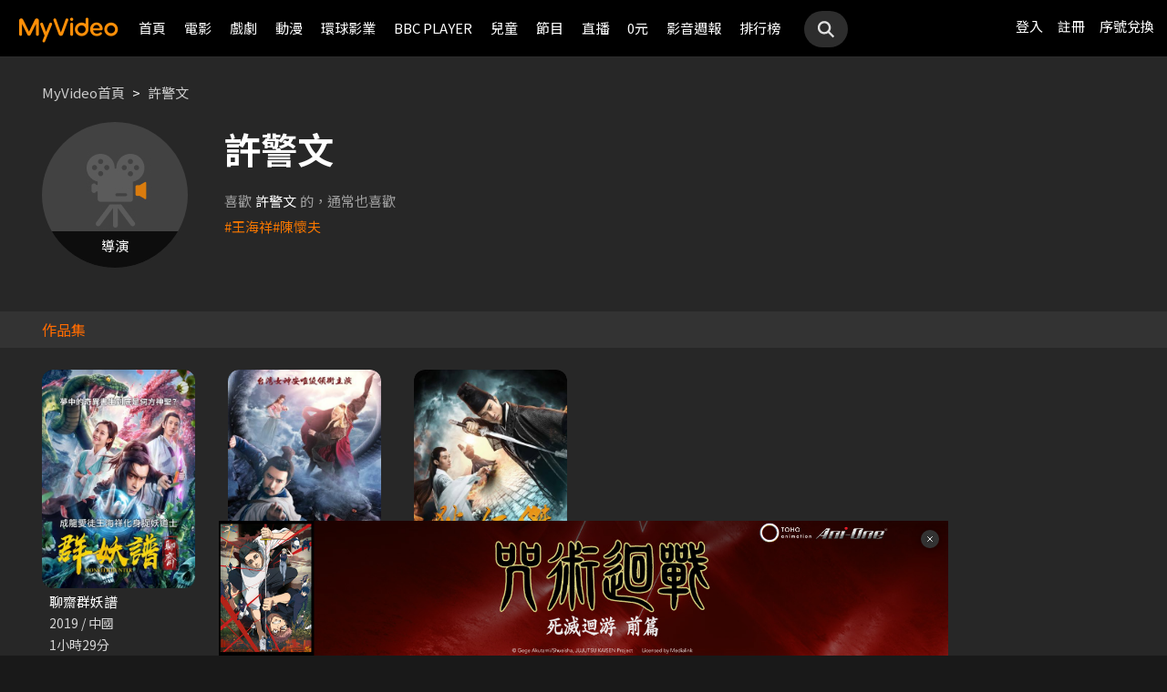

--- FILE ---
content_type: text/html;charset=UTF-8
request_url: https://myvideo.net.tw/person/%E8%A8%B1%E8%AD%A6%E6%96%87_S0018580/
body_size: 7779
content:
     


 


<!DOCTYPE html PUBLIC "-//W3C//DTD HTML 4.01 Transitional//EN" "http://www.w3.org/TR/html4/loose.dtd">
<html lang="zh-Hant-TW">
  <head version="svn_trunk_88916" >
  	
    
  	
  	
    <link rel="shortcut icon" sizes="16x16" href="/static/images/favicon.ico" />
    <link rel="shortcut icon" sizes="128x128" href="/static/images/favicon-256x256.ico" />
    <link rel="apple-touch-icon" href="/static/images/favicon-256x256.ico" />
    <meta name="viewport" content="width=device-width, initial-scale=1.0, minimum-scale=1.0" />
    
    <title>許警文作品推薦線上看 - MyVideo｜陪你每一刻</title>
    
    
    <link rel="stylesheet" href="/static/css/RWD/reset.css?PatchDate=20260115" />
    <link rel="stylesheet" href="/static/css/RWD/style_preset.css?PatchDate=20260115" />
    <link rel="stylesheet" href="/static/css/RWD/style_frame.css?PatchDate=20260115" />
    <link rel="stylesheet" href="/static/css/RWD/style_footer.css?PatchDate=20260115" />
    <link rel="stylesheet" href="/static/css/RWD/style_frameMember.css?PatchDate=20260115" />
    <link rel="stylesheet" href="/static/css/RWD/style_main.css?PatchDate=20260115" />
    <link rel="stylesheet" href="/static/css/RWD/style_light_header.css?PatchDate=20260115" />
    <link rel="stylesheet" href="/static/css/RWD/style_header_dropdown_menu.css?PatchDate=20260115" />
	
	<link rel="stylesheet" href="/static/Swiper/swiper-bundle.min.css" />

    
    <style type="text/css">
      @media screen and (min-width: 1024px) {
          header.colorGR {
              background: linear-gradient(to bottom, rgba(0, 0, 0, 1) 0%, rgba(0, 0, 0, 0) 100%);
          }
          
          main{
      	    padding-top: 62px;
      	}
      	
      }
    </style>
    
    <script src="/static/js/jquery-3.6.0.min.js"></script>
    <script
      type="text/javascript"
      src="/static/reactJS/customizeSupportJS/myVideoCommonJS.min.js?PatchDate=20260115"
    ></script>
    <script type="text/javascript">
      var PSCPath = "";
      var Context = {
    	 
    	blackCardType  : '0',	
    	
    	blackData : {
    		
    		isLuxuryService : 'N',
    		
    		luxuryServiceIds: ''
    	},
      	remindInfo : {
      		isShow		: true,
      		homeBtnText : "訂閱豪華",
      		clickUrl	: "https://www.myvideo.net.tw/buyVideoCart/servletPromoRedirect.do?promotionId=PTA_2202181149563298&promotionType=1"
      	},
      	isLogin : "" !== "",
      	remindType : "" === "" ? "未登入"
      							: "N" === "Y"
      								? "超值月租"
      								: "N" === 'Y'
      									? "豪華月租訂閱豪華" : "未申裝"
      };

      $.ajaxSetup({
      	cache: false
      });
    </script>
	
	    
<meta charset="UTF-8">
<meta name="viewport"
	content="width=device-width, initial-scale=1.0, minimum-scale=1.0">


<link rel="stylesheet" href="/static/css/RWD/videoList.css?PatchDate=20260115">
<link rel="stylesheet" href="/static/css/RWD/videoBox.css?PatchDate=20260115">
<link rel="stylesheet" href="/static/css/RWD/tabPanel.css?PatchDate=20260115">
<link rel="stylesheet" href="/static/css/RWD/style_index.css?PatchDate=20260115">
<link rel="stylesheet" href="/static/css/RWD/style_filter.css?PatchDate=20260115">
<link rel="stylesheet" href="/static/css/RWD/style_listing.css?PatchDate=20260115">
<link rel="stylesheet" href="/static/css/RWD/director.css?PatchDate=20260115">

<script src="/static/js/RWD/TopRankSlide.js" charset="utf-8"></script>





<meta name="description" content="MyVideo 特別精選 許警文 精采作品，包括 《聊齋群妖譜》、《妖天下》、《狄仁傑之輪迴圖》 推薦你線上看。"/>
<link rel="canonical" href="https://www.myvideo.net.tw/person/%E8%A8%B1%E8%AD%A6%E6%96%87_S0018580/" />
<link rel="amphtml" href="https://www.myvideo.net.tw/person/amp/%E8%A8%B1%E8%AD%A6%E6%96%87_S0018580/">

<meta property="og:title" content="許警文作品推薦線上看 &ndash; MyVideo | 陪你每一刻" />
<meta property="og:description" content="MyVideo 特別精選 許警文 精采作品，包括 《聊齋群妖譜》、《妖天下》、《狄仁傑之輪迴圖》 推薦你線上看。" />
<meta property="og:url" content="https://www.myvideo.net.tw/person/%E8%A8%B1%E8%AD%A6%E6%96%87_S0018580/" />
<meta property="og:image" content="https://www.myvideo.net.tw/static/images/RWD/actorImg_default4.jpg" />
<meta property="og:type" content="website" /> 
<meta property="fb:app_id" content="471215119589042" />





	<script type="application/ld+json">
		{"mainEntity":[{"image":"https://www.myvideo.net.tw/static/images/RWD/actorImg_default4.jpg","@type":"Person","name":"許警文","url":"https://www.myvideo.net.tw/person/許警文_S0018580/"},{"@type":"ItemList","ItemListElement":[{"@type":"ListItem","name":"聊齋群妖譜","@id":"https://www.myvideo.net.tw/details/0/419273","position":1,"url":"https://www.myvideo.net.tw/details/0/419273"},{"@type":"ListItem","name":"妖天下","@id":"https://www.myvideo.net.tw/details/0/391259","position":2,"url":"https://www.myvideo.net.tw/details/0/391259"},{"@type":"ListItem","name":"狄仁傑之輪迴圖","@id":"https://www.myvideo.net.tw/details/0/307663","position":3,"url":"https://www.myvideo.net.tw/details/0/307663"}],"name":"出演作品"},{"@type":"ItemList","ItemListElement":[{"@type":"ListItem","name":"王海祥","@id":"https://www.myvideo.net.tw/person/王海祥_S0018075/","position":1,"url":"https://www.myvideo.net.tw/person/王海祥_S0018075/"},{"@type":"ListItem","name":"陳懷夫","@id":"https://www.myvideo.net.tw/person/陳懷夫_S0007898/","position":2,"url":"https://www.myvideo.net.tw/person/陳懷夫_S0007898/"}],"name":"推薦演員"},{"@type":"ItemList","ItemListElement":[{"@type":"ListItem","name":"整形過後","@id":"https://www.myvideo.net.tw/details/3/32273","position":1,"url":"https://www.myvideo.net.tw/details/3/32273"},{"@type":"ListItem","name":"監所男子囚生記","@id":"https://www.myvideo.net.tw/details/3/32079","position":2,"url":"https://www.myvideo.net.tw/details/3/32079"},{"@type":"ListItem","name":"名偵探柯南 100萬美元的五稜星","@id":"https://www.myvideo.net.tw/details/0/406014","position":3,"url":"https://www.myvideo.net.tw/details/0/406014"},{"@type":"ListItem","name":"重裝制裁","@id":"https://www.myvideo.net.tw/details/0/429920","position":4,"url":"https://www.myvideo.net.tw/details/0/429920"},{"@type":"ListItem","name":"我和我的殭屍女兒","@id":"https://www.myvideo.net.tw/details/0/428688","position":5,"url":"https://www.myvideo.net.tw/details/0/428688"},{"@type":"ListItem","name":"私家偵探","@id":"https://www.myvideo.net.tw/details/0/427004","position":6,"url":"https://www.myvideo.net.tw/details/0/427004"},{"@type":"ListItem","name":"差點在迷宮深處被信任的夥伴殺掉，但靠著天賜技能「無限扭蛋」獲得等級9999的夥伴，我要向前隊友和世界展開復仇&「給他們好看！」","@id":"https://www.myvideo.net.tw/details/3/31648","position":7,"url":"https://www.myvideo.net.tw/details/3/31648"},{"@type":"ListItem","name":"聖母殺手","@id":"https://www.myvideo.net.tw/details/0/428676","position":8,"url":"https://www.myvideo.net.tw/details/0/428676"},{"@type":"ListItem","name":"異能5：死了一個超人以後","@id":"https://www.myvideo.net.tw/details/0/428950","position":9,"url":"https://www.myvideo.net.tw/details/0/428950"},{"@type":"ListItem","name":"猛毒","@id":"https://www.myvideo.net.tw/details/0/204279","position":10,"url":"https://www.myvideo.net.tw/details/0/204279"},{"@type":"ListItem","name":"上山吧！台灣隊","@id":"https://www.myvideo.net.tw/details/3/32162","position":11,"url":"https://www.myvideo.net.tw/details/3/32162"},{"@type":"ListItem","name":"大生意人","@id":"https://www.myvideo.net.tw/details/3/32240","position":12,"url":"https://www.myvideo.net.tw/details/3/32240"},{"@type":"ListItem","name":"我的殺手爸爸","@id":"https://www.myvideo.net.tw/details/0/428683","position":13,"url":"https://www.myvideo.net.tw/details/0/428683"},{"@type":"ListItem","name":"老舅","@id":"https://www.myvideo.net.tw/details/3/32324","position":14,"url":"https://www.myvideo.net.tw/details/3/32324"},{"@type":"ListItem","name":"泛而不精的我被逐出了勇者隊伍","@id":"https://www.myvideo.net.tw/details/3/32390","position":15,"url":"https://www.myvideo.net.tw/details/3/32390"},{"@type":"ListItem","name":"何百芮的地獄戀曲","@id":"https://www.myvideo.net.tw/details/3/32307","position":16,"url":"https://www.myvideo.net.tw/details/3/32307"},{"@type":"ListItem","name":"掌命","@id":"https://www.myvideo.net.tw/details/3/32321","position":17,"url":"https://www.myvideo.net.tw/details/3/32321"},{"@type":"ListItem","name":"何百芮的地獄毒白","@id":"https://www.myvideo.net.tw/details/3/32311","position":18,"url":"https://www.myvideo.net.tw/details/3/32311"},{"@type":"ListItem","name":"咒願","@id":"https://www.myvideo.net.tw/details/0/427008","position":19,"url":"https://www.myvideo.net.tw/details/0/427008"},{"@type":"ListItem","name":"身為暗殺者的我明顯比勇者還強","@id":"https://www.myvideo.net.tw/details/3/31654","position":20,"url":"https://www.myvideo.net.tw/details/3/31654"}],"name":"推薦影片"}],"@type":"CollectionPage","name":"許警文 作品推薦 線上看 - MyVideo","description":"MyVideo 特別精選 許警文 精采作品，包括 《聊齋群妖譜》、《妖天下》、《狄仁傑之輪迴圖》 推薦你線上看。","@id":"https://www.myvideo.net.tw/person/許警文_S0018580/","@context":"https://schema.org","url":"https://www.myvideo.net.tw/person/許警文_S0018580/"}
	</script>



	<script type="application/ld+json">
		{"@type":"BreadcrumbList","ItemListElement":[{"item":{"name":"首頁","@id":"https://www.myvideo.net.tw/"},"@type":"ListItem","position":1},{"item":{"name":"許警文 作品推薦 線上看 - MyVideo","@id":"https://www.myvideo.net.tw/person/%E8%A8%B1%E8%AD%A6%E6%96%87_S0018580/"},"@type":"ListItem","position":2}],"@context":"https://schema.org"}
	</script>





<script type="text/javascript">
var context = {
	videoObj : {
		returnVideoCount: '3',
		totalVideoCount	: '3',
		oneTimesLoad	: '20',
		nowCountInt		: 0,
		totalCountInt	: 0,
		personId		: 'S0018580',
		domain			: ''
	}		
}

</script>
<script src="/static/js/RWD/person.js" charset="utf-8"></script>

	
  </head>
  <body>
  	



<!-- 為必免重複載入 -->


<!-- Criteo Loader File -->
<script type="text/javascript" src="//dynamic.criteo.com/js/ld/ld.js?a=111489" async="true"></script>
<!-- END Criteo Loader File -->


<!-- Criteo Visit Tag -->
<script type="text/javascript">
  window.criteo_q = window.criteo_q || [];
  var deviceType = /iPad/.test(navigator.userAgent) ? "t"
          : /Mobile|iP(hone|od)|Android|BlackBerry|IEMobile|Silk/
                  .test(navigator.userAgent) ? "m" : "d";
  window.criteo_q.push({
    event: "setAccount",
    account: 111489
  }, {
    event: "setEmail",
    email: "",
  }, {
    event: "setSiteType",
    type: deviceType
  }, {
    event: "viewPage"
  });
</script>
<!-- END Criteo Visit Tag -->



  
  
    
<!-- Google Tag Manager -->
<script>(function(w,d,s,l,i){w[l]=w[l]||[];w[l].push({'gtm.start':
new Date().getTime(),event:'gtm.js'});var f=d.getElementsByTagName(s)[0],
j=d.createElement(s),dl=l!='dataLayer'?'&l='+l:'';j.async=true;j.src=
'https://www.googletagmanager.com/gtm.js?id='+i+dl;f.parentNode.insertBefore(j,f);
})(window,document,'script','dataLayer','GTM-MF93N5D');</script>
<!-- End Google Tag Manager -->
<!-- Google Tag Manager (noscript) -->
<noscript><iframe src="https://www.googletagmanager.com/ns.html?id=GTM-MF93N5D"
height="0" width="0" style="display:none;visibility:hidden"></iframe></noscript>
<!-- End Google Tag Manager (noscript) -->
<script>
//push uid to dataLayer for user reconization.
  if(""){
    dataLayer.push({
      'event':'userId',
      'UID':''
    })
  }
if(!window.analyticsEventSender){
  let analyticsEventSender = {
    send_Event: function (...strs) {
    },
    send_page_view: function (str) {
    },
    pushToDataLayer: function(data){
			dataLayer.push(data)
    }
  };
  window.analyticsEventSender = analyticsEventSender;
}
</script>

  

<script type="text/javascript">
	function writeGA(str) {
		window.analyticsEventSender.send_page_view(str);
	}
	function writeGA_Event(str) {
		window.analyticsEventSender.send_Event('play', 'free', str);
	}
	function writeGA_Event_paid(str) {
		window.analyticsEventSender.send_Event('play', 'paid', str);
	}
	function writeGA_Event_browser(str) {
		window.analyticsEventSender.send_Event('play', 'browser', str);
	}
	// New ga event for log recommend
	function writeGA_Click_Recommend_Event(str) {
		window.analyticsEventSender.send_Event('click', 'recommend', str);
	}
	// New ga event for player
	function writeGA_Player(str1, str2, str3) {
		window.analyticsEventSender.send_Event(str1, str2, str3);
	}

	// New ga event for addQ , banner, 版位GA
	function writeGA_Event_click(str1, str2, str3) {
		window.analyticsEventSender.send_Event(str1, str2, str3);
	}

	// New ga event for go myfoneshopping
	function writeGA_shopping(str) {
		window.analyticsEventSender.send_Event('外部連結', '導購', str);
	}
	function pushToDataLayer(data) {
		window.analyticsEventSender.pushToDataLayer(data);
	}
</script>
<script type="text/javascript" defer="defer">
  var _mTrack = _mTrack || [];
  _mTrack.push([ 'trackPage' ]);

  (function() {
    var mClientId = '558dza12683';
    var mProto = ('https:' == document.location.protocol ? 'https://'
        : 'http://');
    var mHost = 'tracker.marinsm.com';
    var mt = document.createElement('script');
    mt.type = 'text/javascript';
    mt.async = true;
    mt.src = mProto + mHost + '/tracker/async/' + mClientId + '.js';
    var fscr = document.getElementsByTagName('script')[0];
    fscr.parentNode.insertBefore(mt, fscr);
  })();
</script>
<noscript>
  <img src='https://tracker.marinsm.com/tp?act=1&cid=558dza12683&script=no'>
</noscript>

<script>
!function(e,t,n,a,c,o,s){e.fbq||(c=e.fbq=function(){c.callMethod?c.callMethod.apply(c,arguments):c.queue.push(arguments)},e._fbq||(e._fbq=c),c.push=c,c.loaded=!0,c.version="2.0",c.queue=[],o=t.createElement(n),o.async=!0,o.src=a,s=t.getElementsByTagName(n)[0],s.parentNode.insertBefore(o,s))}(window,document,"script","https://connect.facebook.net/en_US/fbevents.js"),fbq("init","792098837661675"),fbq("track","PageView");
</script>
<noscript><img height="1" width="1" style="display:none" src="https://www.facebook.com/tr?id=792098837661675&ev=PageView&noscript=1"/></noscript>


    <input type="hidden" value="PC" id="deviceType" />
    <input type="hidden" value="20260115" id="patchDate" />
    <input type="hidden" value="https://mgw3.myvideo.net.tw/myVideo.api/" id="TWM_MyVideoAPI" />
    <input type="hidden" value="https://mgw2.myvideo.net.tw/myVideo.api/" id="TWM_MyVideoAPI_shunt" />
    

    <div class="wrap">
    
    <!-- APP 隱藏Header UI -->
   	  	
	      <div id="reactRenderTargetHeader">
	         
	        













<header class="colorBK">
	<div class="headerBox">
		<div class="hdGroup">
			<img id="ham" class="padMobi" src="/static/images/RWD/icon_header_ham.png" />
			<a href="/index.do">
				<img id="logo" src="/static/images/RWD/brand_logo.png" />
			</a>
			<div class="linkArea">
				<a class="searchBox" href="#">
					<img class="search" src="/static/images/RWD/icon_header_search.png" />
				</a>
				<ul class="linkService">

					<li><a href="/login.do" title="登入MyVideo立即觀賞">登入</a></li>
					<li><a href="/goSignUpPage.do" title="免費加入MyVideo">註冊</a></li>

					<li><a href="/SN-exchange" title="序號兌換">序號兌換</a></li>
				</ul>
			</div>
		</div>
		<div class="depart">
			<ul itemscope itemtype="http://www.schema.org/SiteNavigationElement">
	
						<li class="topMenuScroll_UX_RECOMMEND_HOME" id="UX_RECOMMEND_HOME" itemprop="name">
							<a href="/index.do" itemprop="url" title="首頁">首頁</a>
						</li>
	
						<li class="topMenuScroll_UXM_MOVIE" id="UXM_MOVIE" itemprop="name">
							<a href="/movie/" itemprop="url" title="電影">電影</a>
						</li>
	
						<li class="topMenuScroll_UXM_DRAMA" id="UXM_DRAMA" itemprop="name">
							<a href="/drama/" itemprop="url" title="戲劇">戲劇</a>
						</li>
	
						<li class="topMenuScroll_UXM_CARTOON" id="UXM_CARTOON" itemprop="name">
							<a href="/cartoon/" itemprop="url" title="動漫">動漫</a>
						</li>
	
						<li class="topMenuScroll_UXM_STUDIO_UNIVERSAL" id="UXM_STUDIO_UNIVERSAL" itemprop="name">
							<a href="/Studio_Universal/" itemprop="url" title="環球影業">環球影業</a>
						</li>
	
						<li class="topMenuScroll_UXM_BBCPLAYER" id="UXM_BBCPLAYER" itemprop="name">
							<a href="/BBCPlayer/" itemprop="url" title="BBC PLAYER">BBC PLAYER</a>
						</li>
	
						<li class="topMenuScroll_UXM_CHILD" id="UXM_CHILD" itemprop="name">
							<a href="/child/" itemprop="url" title="兒童">兒童</a>
						</li>
	
						<li class="topMenuScroll_UXM_MUSIC" id="UXM_MUSIC" itemprop="name">
							<a href="/music/" itemprop="url" title="節目">節目</a>
						</li>
	
						<li class="topMenuScroll_UX_LIVE_CHANNEL_HANDSET" id="UX_LIVE_CHANNEL_HANDSET" itemprop="name">
							<a href="/LiveChannel/" itemprop="url" title="直播">直播</a>
						</li>
	
						<li class="topMenuScroll_UXM_FREE_MENU" id="UXM_FREE_MENU" itemprop="name">
							<a href="/free_menu/" itemprop="url" title="0元">0元</a>
						</li>
	
				<li><a href="https://blog.myvideo.net.tw/" title="影音週報">影音週報</a></li>
				
					<li><a href="/rank/" title="排行榜">排行榜</a></li>
	
			</ul>
			<a class="searchBox" href="#">
				<img class="search" src="/static/images/RWD/icon_header_search.png" />
			</a>
		</div>
	</div>
</header> 
	      </div>
     	<script src="/static/react-js/header.bundle.js?PatchDate=20260115"></script>
      
      
      
	<div class="wrap">
		<main>
			
				
					<div class="monthlyMain">
						<div class="breadcrumbModule block">
							
								<a href="/">MyVideo首頁</a>
								 > 
							
								<a href="/person/%E8%A8%B1%E8%AD%A6%E6%96%87_S0018580/">許警文</a>
								
							
						</div>
						<section class="mainTopSection directorTop">
							<section class="topSection directorIntro">
								
									<figure class="">
										<img src="https://www.myvideo.net.tw/static/images/RWD/actorImg_default4.jpg" alt="許警文">
										
											
												<div class="characterName">導演</div>
											
											
											
										
									</figure>
								
								<div>
									<h1>許警文</h1>
									
									<ul class="directorData">
										
										
									</ul>
									
									
										<section class="relatedTags">
	                            			<span class="title">喜歡<strong>許警文</strong>的，通常也喜歡</span>
				                            <ul class="tagList">
				                            	
				                                	<li class="tagListItem"><a class="primaryOrg" href="/person/王海祥_S0018075/">#王海祥</a></li>
				                                
				                                	<li class="tagListItem"><a class="primaryOrg" href="/person/陳懷夫_S0007898/">#陳懷夫</a></li>
				                                
				                            </ul>
	                        			</section>
	                        		
								</div>
							</section>
						</section>
						
							
								<h2 class="DirectirSectionTitle">作品集</h2>
							
							
						
						<article class="vidioListWrap">
							<section
								class="videoBlock posterBlock noBack noMask directorWorks">
								<ul id="videoTable">
									
										<li>
											<div class="imgBox">
												
												
										        
										        	
										        	
										        
										        
												<a href="/details/0/419273"
													title="聊齋群妖譜"
													style="background-image: url(https://img.myvideo.net.tw/images/MOV010/0000/3067/202506191536231750_420x600.jpg)"></a>
											</div>
											<h3>
												<a href="/details/0/419273"
													title="聊齋群妖譜"> 聊齋群妖譜 </a>
											</h3>
											<div class="film-info">
												<div>2019 / 中國</div>
												<div>1小時29分</div>
											</div>
										</li>
									
										<li>
											<div class="imgBox">
												
												
										        
										        	
										        	
										        
										        
												<a href="/details/0/391259"
													title="妖天下"
													style="background-image: url(https://img.myvideo.net.tw/images/MOV010/0000/2797/202402261718532348_420x600.jpg)"></a>
											</div>
											<h3>
												<a href="/details/0/391259"
													title="妖天下"> 妖天下 </a>
											</h3>
											<div class="film-info">
												<div>2018 / 中國</div>
												<div>1小時15分</div>
											</div>
										</li>
									
										<li>
											<div class="imgBox">
												
												
										        
										        	
										        	
										        
										        
												<a href="/details/0/307663"
													title="狄仁傑之輪迴圖"
													style="background-image: url(https://img.myvideo.net.tw/images/MOV010/0000/0870/202004291259529635_420x600.jpg)"></a>
											</div>
											<h3>
												<a href="/details/0/307663"
													title="狄仁傑之輪迴圖"> 狄仁傑之輪迴圖 </a>
											</h3>
											<div class="film-info">
												<div>2017 / 中國</div>
												<div>1小時19分</div>
											</div>
										</li>
									
								</ul>
							</section>
							
						</article>
					</div>
				
				
			
			
				<article>
					<section class="videoList posterBlock noBack">
						<div class="header" id="header1">
							<h2>
								<img class="icon"
									src="/static/images/RWD/icon_camera.png">你可能也喜歡
							</h2>
						</div>
						<div class="navBtnBox">
							<div class="navBtn leftBtn last" onclick="back(this,1)">
								<img src="/static/images/RWD/icon_arrow_left.png">
							</div>
							<div class="navBtn rightBtn" onclick="next(this,1)">
								<img src="/static/images/RWD/icon_arrow_right.png">
							</div>
						</div>
						<div class="sliderOneLine" id="myDiv1">
							<ul style="width: max-content;" >
								
									<li><a
										href="/details/3/32273"
										title="整形過後">
											<div class="imgBox">
												<img class="poster"
													src="https://img.myvideo.net.tw/images/PIS010/0000/0002/202512010929090156_420x600.jpg">
												
										        
										        	
										        	
										        
											</div>
											<h3>整形過後</h3>
									</a></li>
								
									<li><a
										href="/details/3/32079"
										title="監所男子囚生記">
											<div class="imgBox">
												<img class="poster"
													src="https://img.myvideo.net.tw/images/IQI010/0000/0025/202510221145264699_420x600.jpg">
												
										        
										        	
										        	
										        
											</div>
											<h3>監所男子囚生記</h3>
									</a></li>
								
									<li><a
										href="/details/0/406014"
										title="名偵探柯南 100萬美元的五稜星">
											<div class="imgBox">
												<img class="poster"
													src="https://img.myvideo.net.tw/images/PRO010/0000/1557/202511180905340543_420x600.jpg">
												
										        
										        	
										        	
										        
											</div>
											<h3>名偵探柯南 100萬美元的五稜星</h3>
									</a></li>
								
									<li><a
										href="/details/0/429920"
										title="重裝制裁">
											<div class="imgBox">
												<img class="poster"
													src="https://img.myvideo.net.tw/images/MOV010/0000/3198/202512171725248926_420x600.jpg">
												
										        
										        	
										        	
										        
											</div>
											<h3>重裝制裁</h3>
									</a></li>
								
									<li><a
										href="/details/0/428688"
										title="我和我的殭屍女兒">
											<div class="imgBox">
												<img class="poster"
													src="https://img.myvideo.net.tw/images/MOV010/0000/3182/202511201437355786_420x600.jpg">
												
										        
										        	
										        	
										        
											</div>
											<h3>我和我的殭屍女兒</h3>
									</a></li>
								
									<li><a
										href="/details/0/427004"
										title="私家偵探">
											<div class="imgBox">
												<img class="poster"
													src="https://img.myvideo.net.tw/images/AVJ010/0000/2557/202510201543562910_420x600.jpg">
												
										        
										        	
										        	
										        
											</div>
											<h3>私家偵探</h3>
									</a></li>
								
									<li><a
										href="/details/3/31648"
										title="差點在迷宮深處被信任的夥伴殺掉，但靠著天賜技能「無限扭蛋」獲得等級9999的夥伴，我要向前隊友和世界展開復仇&「給他們好看！」">
											<div class="imgBox">
												<img class="poster"
													src="https://img.myvideo.net.tw/images/MUS030/0002/4096/202509191213220881_420x600.jpg">
												
										        
										        	
										        	
										        
											</div>
											<h3>差點在迷宮深處被信任的夥伴殺掉，但靠著天賜技能「無限扭蛋」獲得等級9999的夥伴，我要向前隊友和世界展開復仇&「給他們好看！」</h3>
									</a></li>
								
									<li><a
										href="/details/0/428676"
										title="聖母殺手">
											<div class="imgBox">
												<img class="poster"
													src="https://img.myvideo.net.tw/images/EAG010/0000/0640/202511241122341849_420x600.jpg">
												
										        
										        	
										        	
										        
											</div>
											<h3>聖母殺手</h3>
									</a></li>
								
									<li><a
										href="/details/0/428950"
										title="異能5：死了一個超人以後">
											<div class="imgBox">
												<img class="poster"
													src="https://img.myvideo.net.tw/images/MOV010/0000/3176/202511191717039230_420x600.jpg">
												
										        
										        	
										        	
										        
											</div>
											<h3>異能5：死了一個超人以後</h3>
									</a></li>
								
									<li><a
										href="/details/0/204279"
										title="猛毒">
											<div class="imgBox">
												<img class="poster"
													src="https://img.myvideo.net.tw/images/CPT010/0000/0142/201811131633347802_420x600.jpg">
												
													<div class="tagTopArea">
														<div class="tag gray"
															style="
														 background-color:#A8DC7D;
														 color:#000000;">
															單次付費</div>
													</div>
												
										        
										        	
										        	
										        
											</div>
											<h3>猛毒</h3>
									</a></li>
								
									<li><a
										href="/details/3/32162"
										title="上山吧！台灣隊">
											<div class="imgBox">
												<img class="poster"
													src="https://img.myvideo.net.tw/images/SAN030/0000/2959/202601091054568701_420x600.jpg">
												
													<div class="tagTopArea">
														<div class="tag gray"
															style="
														 background-color:#FF6B00;
														 color:#FFFFFF;">
															跟播</div>
													</div>
												
										        
										        	
										        	
										        
											</div>
											<h3>上山吧！台灣隊</h3>
									</a></li>
								
									<li><a
										href="/details/3/32240"
										title="大生意人">
											<div class="imgBox">
												<img class="poster"
													src="https://img.myvideo.net.tw/images/ALL030/0001/6131/202511251057002623_420x600.jpg">
												
										        
										        	
										        	
										        
											</div>
											<h3>大生意人</h3>
									</a></li>
								
									<li><a
										href="/details/0/428683"
										title="我的殺手爸爸">
											<div class="imgBox">
												<img class="poster"
													src="https://img.myvideo.net.tw/images/MOV010/0000/3185/202511201450350098_420x600.jpg">
												
										        
										        	
										        	
										        
											</div>
											<h3>我的殺手爸爸</h3>
									</a></li>
								
									<li><a
										href="/details/3/32324"
										title="老舅">
											<div class="imgBox">
												<img class="poster"
													src="https://img.myvideo.net.tw/images/ALL030/0001/6289/202512181418122243_420x600.jpg">
												
										        
										        	
										        	
										        
											</div>
											<h3>老舅</h3>
									</a></li>
								
									<li><a
										href="/details/3/32390"
										title="泛而不精的我被逐出了勇者隊伍">
											<div class="imgBox">
												<img class="poster"
													src="https://img.myvideo.net.tw/images/TRO020/0000/1448/202512241521036740_420x600.jpg">
												
													<div class="tagTopArea">
														<div class="tag gray"
															style="
														 background-color:#FF6B00;
														 color:#FFFFFF;">
															跟播</div>
													</div>
												
										        
										        	
										        	
										        
											</div>
											<h3>泛而不精的我被逐出了勇者隊伍</h3>
									</a></li>
								
									<li><a
										href="/details/3/32307"
										title="何百芮的地獄戀曲">
											<div class="imgBox">
												<img class="poster"
													src="https://img.myvideo.net.tw/images/EAC010/0000/0016/202512171746504298_420x600.jpg">
												
													<div class="tagTopArea">
														<div class="tag gray"
															style="
														 background-color:#FF6B00;
														 color:#FFFFFF;">
															跟播</div>
													</div>
												
										        
										        	
														<div class="tagBottomArea">
															<div class="tag green"
																style="
															 background-color:#FFDD00;
															 color:#000000;">
																更新至6集</div>
														</div>
										        	
										        	
										        
											</div>
											<h3>何百芮的地獄戀曲</h3>
									</a></li>
								
									<li><a
										href="/details/3/32321"
										title="掌命">
											<div class="imgBox">
												<img class="poster"
													src="https://img.myvideo.net.tw/images/ALL030/0001/6257/202512151059210018_420x600.jpg">
												
										        
										        	
										        	
										        
											</div>
											<h3>掌命</h3>
									</a></li>
								
									<li><a
										href="/details/3/32311"
										title="何百芮的地獄毒白">
											<div class="imgBox">
												<img class="poster"
													src="https://img.myvideo.net.tw/images/EAC010/0000/0002/202512171750099046_420x600.jpg">
												
										        
										        	
										        	
										        
											</div>
											<h3>何百芮的地獄毒白</h3>
									</a></li>
								
									<li><a
										href="/details/0/427008"
										title="咒願">
											<div class="imgBox">
												<img class="poster"
													src="https://img.myvideo.net.tw/images/AVJ010/0000/2560/202510201556593226_420x600.jpg">
												
										        
										        	
										        	
										        
											</div>
											<h3>咒願</h3>
									</a></li>
								
									<li><a
										href="/details/3/31654"
										title="身為暗殺者的我明顯比勇者還強">
											<div class="imgBox">
												<img class="poster"
													src="https://img.myvideo.net.tw/images/MUS030/0002/4150/202509191650266714_420x600.jpg">
												
										        
										        	
										        	
										        
											</div>
											<h3>身為暗殺者的我明顯比勇者還強</h3>
									</a></li>
								
							</ul>
						</div>
					</section>
				</article>
			
		</main>
	</div>

      
     <!-- APP 隱藏Header UI -->
      
	      <div id="reactRenderTargetFooter">
	         
	        



<footer>
	<!--  
	<a href="/index.do" title="myVideo|陪你每一刻">
		<img className="logo padWide" src="/static/images/RWD/brand_logo_footer.png" />
	</a>
	-->
	<div class="footerLink">
		<div class="ftLinks">
			<ul class="ftLinksAbout">
				<h3>關於</h3>
				<div class="group">
					<li><a href="/privacy-policy" title="隱私權政策">隱私權政策</a></li>
					<li><a href="/terms" title="使用者條款">使用者條款</a></li>
					<li><a href="mailto:myVideoNews@taiwanmobile.com">合作洽談</a></li>
				</div>
			</ul>
			<ul class="ftLinksService">
				<h3>客戶服務</h3>
				<div class="group">
					<li><a href="/MyVideo/m/qAndA.do" title="常見問答">常見問答</a></li>
					<li><a href="/MyVideo/m/intro.do?type=smartTVIntro" title="電視觀看教學">電視觀看教學</a></li>
					<li><a href="/MyVideo/m/feedback.do" title="我要發問">我要發問</a></li>
				</div>
				<div class="group">
					<li><a href="/MyVideo/m/serviceAnnouncement.do" title="服務公告">服務公告</a></li>
					<li><a href="/MyVideo/m/intro.do" title="服務說明">服務說明</a></li>
					<li><a href="/intro" title="服務介紹">服務介紹</a></li>
<!-- 					<li><a href="/events" title="好康優惠">好康優惠</a></li> -->
				</div>
			</ul>
		</div>
	</div>
</footer> 
	      </div>
      	<script src="/static/react-js/footer.bundle.js?PatchDate=20260115"></script>
      
    </div>
  </body>
  <script src="/static/js/RWD/insertSAS.js?PatchDate=20260115"></script>
  <script src="/static/Swiper/swiper-bundle.min.js"></script>
  <script src="/static/FlexSlider/jquery.flexslider-min.js"></script>
    
  <script src="/static/js/RWD/main.js?PatchDate=20260115"></script>
  <script src="/static/js/RWD/float.js?PatchDate=20260115"></script>
  <script src="/static/js/RWD/popUp.js?PatchDate=20260115"></script>

  
  <script src="/static/js/RWD/aos_3.0.0_beta.6.js?PatchDate=20260115"></script>
  
  <script type="text/javascript">
    
    var isNewMember = 0;
    var loginFrom = "null";
  </script>
  
 
</html>
